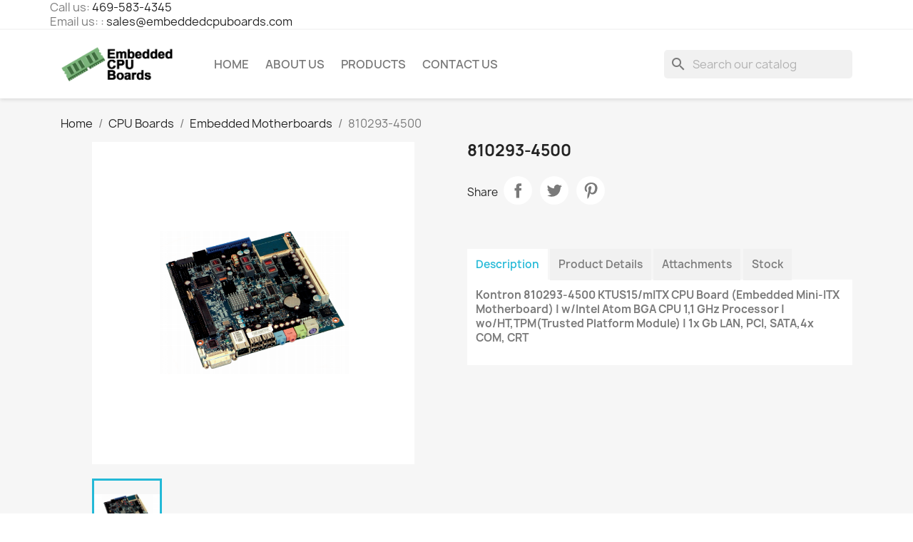

--- FILE ---
content_type: text/html; charset=utf-8
request_url: https://embeddedcpuboards.com/en/cpu-boards/embedded-motherboards/257--810293-4500.html
body_size: 13084
content:
<!doctype html>
<html lang="en-US">

  <head>
    
      
  <meta charset="utf-8">


  <meta http-equiv="x-ua-compatible" content="ie=edge">



  <title>Kontron 810293-4500 KTUS15/mITX | Embedded Cpu Boards</title>
  
    
  
  <meta name="description" content="Kontron 810293-4500 KTUS15/mITX - Kontron 810293-4500 KTUS15/mITX CPU Board (Embedded Mini-ITX Motherboard) | w/Intel Atom BGA CPU 1,1 GHz Processor">
  <meta name="keywords" content="Embedded Cpu Boards, Kontron 810293-4500 KTUS15/mITX, , Kontron, , mini-ITX, Single Board Computer, CPU Boards, Power Supply, Motherboards, SHB, Modular power Supply, Kontron, ,">
        <link rel="canonical" href="https://embeddedcpuboards.com/en/cpu-boards/embedded-motherboards/257--810293-4500.html">
    
          <link rel="alternate" href="https://embeddedcpuboards.com/en/cpu-boards/embedded-motherboards/257--810293-4500.html" hreflang="en-us">
          <link rel="alternate" href="https://embeddedcpuboards.com/ar/cpu-boards/motherboards/257-810293-4500.html" hreflang="ar-sa">
          <link rel="alternate" href="https://embeddedcpuboards.com/fr/cpu-boards/motherboards/257-810293-4500.html" hreflang="fr-fr">
      
  
  
    <script type="application/ld+json">
  {
    "@context": "https://schema.org",
    "@type": "Organization",
    "name" : "Embedded CPU Boards",
    "url" : "https://embeddedcpuboards.com/en/"
         ,"logo": {
        "@type": "ImageObject",
        "url":"https://embeddedcpuboards.com/img/logo-1701434969.jpg"
      }
      }
</script>

<script type="application/ld+json">
  {
    "@context": "https://schema.org",
    "@type": "WebPage",
    "isPartOf": {
      "@type": "WebSite",
      "url":  "https://embeddedcpuboards.com/en/",
      "name": "Embedded CPU Boards"
    },
    "name": "Kontron 810293-4500 KTUS15/mITX | Embedded Cpu Boards",
    "url":  "https://embeddedcpuboards.com/en/cpu-boards/embedded-motherboards/257--810293-4500.html"
  }
</script>


  <script type="application/ld+json">
    {
      "@context": "https://schema.org",
      "@type": "BreadcrumbList",
      "itemListElement": [
                  {
            "@type": "ListItem",
            "position": 1,
            "name": "Home",
            "item": "https://embeddedcpuboards.com/en/"
          },                  {
            "@type": "ListItem",
            "position": 2,
            "name": "CPU Boards",
            "item": "https://embeddedcpuboards.com/en/3-cpu-boards"
          },                  {
            "@type": "ListItem",
            "position": 3,
            "name": "Embedded Motherboards ",
            "item": "https://embeddedcpuboards.com/en/8-embedded-motherboards"
          },                  {
            "@type": "ListItem",
            "position": 4,
            "name": "810293-4500",
            "item": "https://embeddedcpuboards.com/en/cpu-boards/embedded-motherboards/257--810293-4500.html"
          }              ]
    }
  </script>
  
  
  
  <script type="application/ld+json">
  {
    "@context": "https://schema.org/",
    "@type": "Product",
    "name": "810293-4500",
    "description": "Kontron 810293-4500 KTUS15/mITX - Kontron 810293-4500 KTUS15/mITX CPU Board (Embedded Mini-ITX Motherboard) | w/Intel Atom BGA CPU 1,1 GHz Processor",
    "category": "Embedded Motherboards ",
    "image" :"https://embeddedcpuboards.com/244-home_default/-810293-4500.jpg",    "sku": "257",
    "mpn": "257"
        ,
    "brand": {
      "@type": "Brand",
      "name": "Kontron"
    }
                  }
</script>

  
  
    
  

  
    <meta property="og:title" content="Kontron 810293-4500 KTUS15/mITX | Embedded Cpu Boards" />
    <meta property="og:description" content="Kontron 810293-4500 KTUS15/mITX - Kontron 810293-4500 KTUS15/mITX CPU Board (Embedded Mini-ITX Motherboard) | w/Intel Atom BGA CPU 1,1 GHz Processor" />
    <meta property="og:url" content="https://embeddedcpuboards.com/en/cpu-boards/embedded-motherboards/257--810293-4500.html" />
    <meta property="og:site_name" content="Embedded CPU Boards" />
        



  <meta name="viewport" content="width=device-width, initial-scale=1">



  <link rel="icon" type="image/vnd.microsoft.icon" href="https://embeddedcpuboards.com/img/favicon.ico?1701435245">
  <link rel="shortcut icon" type="image/x-icon" href="https://embeddedcpuboards.com/img/favicon.ico?1701435245">



    <link rel="stylesheet" href="https://embeddedcpuboards.com/themes/classic/assets/cache/theme-46ffeb19.css" type="text/css" media="all">




  

  <script type="text/javascript">
        var CONFIGS = {"PET_VERSION":"4.1.4","PET_HOOK":"hook_display_reassurance","PET_STYLE_TABS":"tab_horizontal","PET_OVERRIDE_CSS":"","PET_OVERRIDE_JS":"","PET_ENABLE_DEBUG":"0","PET_IP_DEBUG":"","PET_CAPTCHA_CONTACT_FORM":"0","PET_CAPTCHA_PUBLIC_KEY":"","PET_DUPLICATE_CONTENT_TABS":"0","PET_ORDER_TABS":"native_first","PET_IGNORE_SELECTORS":".pts_content_ifeedback_products","PET_BG_COLOR_TABS":"","PET_FONT_COLOR_TABS":"","PET_BG_COLOR_SLTED_TABS":"","PET_FONT_COLOR_SLTED_TABS":"","PET_BG_COLOR_HOVER_TABS":"","PET_FONT_COLOR_HOVER_TABS":"","PET_ADD_BORDER_SLTED_TABS":"0","PET_BORDER_COLOR_SLTED_TABS":"","PET_RM":false};
        var PresTeamShop = {"success_code":0,"error_code":-1};
        var ProductExtraTabs = {"actions_productextratabs":"https:\/\/embeddedcpuboards.com\/en\/module\/productextratabs\/actions","module_dir":"\/modules\/productextratabs\/","pts_static_token":"f25a89a66df7fd025c8e243f930ed0f7","id_product":257,"Msg":{"reviews_tab":"Reviews","button_file_text":"Select","require_captcha":"You must validate the captcha"},"tabs":{"2":{"id_tab":"5","type":"content","name_tab":"Model Number ","internal_name":"Model-Number-","content":""},"3":{"id_tab":"6","type":"content","name_tab":"Part Number ","internal_name":"Part-Number-","content":""},"4":{"id_tab":"7","type":"content","name_tab":"Product Ordering Number ","internal_name":"Product-Ordering-Number-","content":""},"5":{"id_tab":"8","type":"content","name_tab":"Manufacturer","internal_name":"Manufacturer","content":""},"6":{"id_tab":"9","type":"content","name_tab":"BOM","internal_name":"BOM","content":""},"7":{"id_tab":"10","type":"content","name_tab":"Same As ","internal_name":"Same-As-","content":""},"8":{"id_tab":"11","type":"content","name_tab":"Price ","internal_name":"Price-","content":""},"9":{"id_tab":"12","type":"content","name_tab":"Stock ","internal_name":"Stock-","content":"<p><span style=\"color: #7cd320;\"><strong>In Stock<\/strong><\/span><\/p>"},"10":{"id_tab":"13","type":"content","name_tab":"Request Quote ","internal_name":"Request-Quote-","content":""}}};
        var blockwishlistController = "https:\/\/embeddedcpuboards.com\/en\/module\/blockwishlist\/action";
        var prestashop = {"cart":{"products":[],"totals":{"total":{"type":"total","label":"Total","amount":0,"value":"$0.00"},"total_including_tax":{"type":"total","label":"Total (tax incl.)","amount":0,"value":"$0.00"},"total_excluding_tax":{"type":"total","label":"Total (tax excl.)","amount":0,"value":"$0.00"}},"subtotals":{"products":{"type":"products","label":"Subtotal","amount":0,"value":"$0.00"},"discounts":null,"shipping":{"type":"shipping","label":"Shipping","amount":0,"value":""},"tax":null},"products_count":0,"summary_string":"0 items","vouchers":{"allowed":0,"added":[]},"discounts":[],"minimalPurchase":0,"minimalPurchaseRequired":""},"currency":{"id":1,"name":"US Dollar","iso_code":"USD","iso_code_num":"840","sign":"$"},"customer":{"lastname":null,"firstname":null,"email":null,"birthday":null,"newsletter":null,"newsletter_date_add":null,"optin":null,"website":null,"company":null,"siret":null,"ape":null,"is_logged":false,"gender":{"type":null,"name":null},"addresses":[]},"country":{"id_zone":"3","id_currency":"0","call_prefix":"93","iso_code":"AF","active":"0","contains_states":"0","need_identification_number":"0","need_zip_code":"1","zip_code_format":"NNNN","display_tax_label":"0","name":"Afghanistan","id":231},"language":{"name":"English (English)","iso_code":"en","locale":"en-US","language_code":"en-us","active":"1","is_rtl":"0","date_format_lite":"m\/d\/Y","date_format_full":"m\/d\/Y H:i:s","id":1},"page":{"title":"","canonical":"https:\/\/embeddedcpuboards.com\/en\/cpu-boards\/embedded-motherboards\/257--810293-4500.html","meta":{"title":"Kontron 810293-4500 KTUS15\/mITX | Embedded Cpu Boards","description":"Kontron 810293-4500 KTUS15\/mITX - Kontron 810293-4500 KTUS15\/mITX CPU Board (Embedded Mini-ITX Motherboard) | w\/Intel Atom BGA CPU 1,1 GHz Processor","keywords":"Embedded Cpu Boards, Kontron 810293-4500 KTUS15\/mITX, , Kontron, , mini-ITX, Single Board Computer, CPU Boards, Power Supply, Motherboards, SHB, Modular power Supply, Kontron, ,","robots":"index"},"page_name":"product","body_classes":{"lang-en":true,"lang-rtl":false,"country-AF":true,"currency-USD":true,"layout-full-width":true,"page-product":true,"tax-display-disabled":true,"page-customer-account":false,"product-id-257":true,"product-810293-4500":true,"product-id-category-8":true,"product-id-manufacturer-15":true,"product-id-supplier-0":true,"product-available-for-order":true},"admin_notifications":[],"password-policy":{"feedbacks":{"0":"Very weak","1":"Weak","2":"Average","3":"Strong","4":"Very strong","Straight rows of keys are easy to guess":"Straight rows of keys are easy to guess","Short keyboard patterns are easy to guess":"Short keyboard patterns are easy to guess","Use a longer keyboard pattern with more turns":"Use a longer keyboard pattern with more turns","Repeats like \"aaa\" are easy to guess":"Repeats like \"aaa\" are easy to guess","Repeats like \"abcabcabc\" are only slightly harder to guess than \"abc\"":"Repeats like \"abcabcabc\" are only slightly harder to guess than \"abc\"","Sequences like abc or 6543 are easy to guess":"Sequences like \"abc\" or \"6543\" are easy to guess.","Recent years are easy to guess":"Recent years are easy to guess","Dates are often easy to guess":"Dates are often easy to guess","This is a top-10 common password":"This is a top-10 common password","This is a top-100 common password":"This is a top-100 common password","This is a very common password":"This is a very common password","This is similar to a commonly used password":"This is similar to a commonly used password","A word by itself is easy to guess":"A word by itself is easy to guess","Names and surnames by themselves are easy to guess":"Names and surnames by themselves are easy to guess","Common names and surnames are easy to guess":"Common names and surnames are easy to guess","Use a few words, avoid common phrases":"Use a few words, avoid common phrases","No need for symbols, digits, or uppercase letters":"No need for symbols, digits, or uppercase letters","Avoid repeated words and characters":"Avoid repeated words and characters","Avoid sequences":"Avoid sequences","Avoid recent years":"Avoid recent years","Avoid years that are associated with you":"Avoid years that are associated with you","Avoid dates and years that are associated with you":"Avoid dates and years that are associated with you","Capitalization doesn't help very much":"Capitalization doesn't help very much","All-uppercase is almost as easy to guess as all-lowercase":"All-uppercase is almost as easy to guess as all-lowercase","Reversed words aren't much harder to guess":"Reversed words aren't much harder to guess","Predictable substitutions like '@' instead of 'a' don't help very much":"Predictable substitutions like \"@\" instead of \"a\" don't help very much.","Add another word or two. Uncommon words are better.":"Add another word or two. Uncommon words are better."}}},"shop":{"name":"Embedded CPU Boards","logo":"https:\/\/embeddedcpuboards.com\/img\/logo-1701434969.jpg","stores_icon":"https:\/\/embeddedcpuboards.com\/img\/logo_stores.png","favicon":"https:\/\/embeddedcpuboards.com\/img\/favicon.ico"},"core_js_public_path":"\/themes\/","urls":{"base_url":"https:\/\/embeddedcpuboards.com\/","current_url":"https:\/\/embeddedcpuboards.com\/en\/cpu-boards\/embedded-motherboards\/257--810293-4500.html","shop_domain_url":"https:\/\/embeddedcpuboards.com","img_ps_url":"https:\/\/embeddedcpuboards.com\/img\/","img_cat_url":"https:\/\/embeddedcpuboards.com\/img\/c\/","img_lang_url":"https:\/\/embeddedcpuboards.com\/img\/l\/","img_prod_url":"https:\/\/embeddedcpuboards.com\/img\/p\/","img_manu_url":"https:\/\/embeddedcpuboards.com\/img\/m\/","img_sup_url":"https:\/\/embeddedcpuboards.com\/img\/su\/","img_ship_url":"https:\/\/embeddedcpuboards.com\/img\/s\/","img_store_url":"https:\/\/embeddedcpuboards.com\/img\/st\/","img_col_url":"https:\/\/embeddedcpuboards.com\/img\/co\/","img_url":"https:\/\/embeddedcpuboards.com\/themes\/classic\/assets\/img\/","css_url":"https:\/\/embeddedcpuboards.com\/themes\/classic\/assets\/css\/","js_url":"https:\/\/embeddedcpuboards.com\/themes\/classic\/assets\/js\/","pic_url":"https:\/\/embeddedcpuboards.com\/upload\/","theme_assets":"https:\/\/embeddedcpuboards.com\/themes\/classic\/assets\/","theme_dir":"https:\/\/embeddedcpuboards.com\/var\/www\/vhosts\/embeddedcpuboards.com\/httpdocs\/SoftTouchTechnologies\/themes\/classic\/","pages":{"address":"https:\/\/embeddedcpuboards.com\/en\/address","addresses":"https:\/\/embeddedcpuboards.com\/en\/addresses","authentication":"https:\/\/embeddedcpuboards.com\/en\/login","manufacturer":"https:\/\/embeddedcpuboards.com\/en\/brands","cart":"https:\/\/embeddedcpuboards.com\/en\/cart","category":"https:\/\/embeddedcpuboards.com\/en\/index.php?controller=category","cms":"https:\/\/embeddedcpuboards.com\/en\/index.php?controller=cms","contact":"https:\/\/embeddedcpuboards.com\/en\/contact-us","discount":"https:\/\/embeddedcpuboards.com\/en\/discount","guest_tracking":"https:\/\/embeddedcpuboards.com\/en\/guest-tracking","history":"https:\/\/embeddedcpuboards.com\/en\/order-history","identity":"https:\/\/embeddedcpuboards.com\/en\/identity","index":"https:\/\/embeddedcpuboards.com\/en\/","my_account":"https:\/\/embeddedcpuboards.com\/en\/my-account","order_confirmation":"https:\/\/embeddedcpuboards.com\/en\/order-confirmation","order_detail":"https:\/\/embeddedcpuboards.com\/en\/index.php?controller=order-detail","order_follow":"https:\/\/embeddedcpuboards.com\/en\/order-follow","order":"https:\/\/embeddedcpuboards.com\/en\/order","order_return":"https:\/\/embeddedcpuboards.com\/en\/index.php?controller=order-return","order_slip":"https:\/\/embeddedcpuboards.com\/en\/credit-slip","pagenotfound":"https:\/\/embeddedcpuboards.com\/en\/page-not-found","password":"https:\/\/embeddedcpuboards.com\/en\/password-recovery","pdf_invoice":"https:\/\/embeddedcpuboards.com\/en\/index.php?controller=pdf-invoice","pdf_order_return":"https:\/\/embeddedcpuboards.com\/en\/index.php?controller=pdf-order-return","pdf_order_slip":"https:\/\/embeddedcpuboards.com\/en\/index.php?controller=pdf-order-slip","prices_drop":"https:\/\/embeddedcpuboards.com\/en\/prices-drop","product":"https:\/\/embeddedcpuboards.com\/en\/index.php?controller=product","registration":"https:\/\/embeddedcpuboards.com\/en\/index.php?controller=registration","search":"https:\/\/embeddedcpuboards.com\/en\/search","sitemap":"https:\/\/embeddedcpuboards.com\/en\/sitemap","stores":"https:\/\/embeddedcpuboards.com\/en\/stores","supplier":"https:\/\/embeddedcpuboards.com\/en\/supplier","new_products":"https:\/\/embeddedcpuboards.com\/en\/new-products","brands":"https:\/\/embeddedcpuboards.com\/en\/brands","register":"https:\/\/embeddedcpuboards.com\/en\/index.php?controller=registration","order_login":"https:\/\/embeddedcpuboards.com\/en\/order?login=1"},"alternative_langs":{"en-us":"https:\/\/embeddedcpuboards.com\/en\/cpu-boards\/embedded-motherboards\/257--810293-4500.html","ar-sa":"https:\/\/embeddedcpuboards.com\/ar\/cpu-boards\/motherboards\/257-810293-4500.html","fr-fr":"https:\/\/embeddedcpuboards.com\/fr\/cpu-boards\/motherboards\/257-810293-4500.html"},"actions":{"logout":"https:\/\/embeddedcpuboards.com\/en\/?mylogout="},"no_picture_image":{"bySize":{"small_default":{"url":"https:\/\/embeddedcpuboards.com\/img\/p\/en-default-small_default.jpg","width":98,"height":98},"cart_default":{"url":"https:\/\/embeddedcpuboards.com\/img\/p\/en-default-cart_default.jpg","width":125,"height":125},"home_default":{"url":"https:\/\/embeddedcpuboards.com\/img\/p\/en-default-home_default.jpg","width":250,"height":250},"medium_default":{"url":"https:\/\/embeddedcpuboards.com\/img\/p\/en-default-medium_default.jpg","width":452,"height":452},"large_default":{"url":"https:\/\/embeddedcpuboards.com\/img\/p\/en-default-large_default.jpg","width":800,"height":800}},"small":{"url":"https:\/\/embeddedcpuboards.com\/img\/p\/en-default-small_default.jpg","width":98,"height":98},"medium":{"url":"https:\/\/embeddedcpuboards.com\/img\/p\/en-default-home_default.jpg","width":250,"height":250},"large":{"url":"https:\/\/embeddedcpuboards.com\/img\/p\/en-default-large_default.jpg","width":800,"height":800},"legend":""}},"configuration":{"display_taxes_label":false,"display_prices_tax_incl":false,"is_catalog":true,"show_prices":false,"opt_in":{"partner":true},"quantity_discount":{"type":"discount","label":"Unit discount"},"voucher_enabled":0,"return_enabled":1},"field_required":[],"breadcrumb":{"links":[{"title":"Home","url":"https:\/\/embeddedcpuboards.com\/en\/"},{"title":"CPU Boards","url":"https:\/\/embeddedcpuboards.com\/en\/3-cpu-boards"},{"title":"Embedded Motherboards ","url":"https:\/\/embeddedcpuboards.com\/en\/8-embedded-motherboards"},{"title":"810293-4500","url":"https:\/\/embeddedcpuboards.com\/en\/cpu-boards\/embedded-motherboards\/257--810293-4500.html"}],"count":4},"link":{"protocol_link":"https:\/\/","protocol_content":"https:\/\/"},"time":1763458643,"static_token":"7f8e3030ea3ea07a564f9f2c6bf1318e","token":"8807e364c7483aaaf8c77860a54dd705","debug":false};
        var productsAlreadyTagged = [];
        var psr_icon_color = "#F19D76";
        var removeFromWishlistUrl = "https:\/\/embeddedcpuboards.com\/en\/module\/blockwishlist\/action?action=deleteProductFromWishlist";
        var theme_name = "classic";
        var wishlistAddProductToCartUrl = "https:\/\/embeddedcpuboards.com\/en\/module\/blockwishlist\/action?action=addProductToCart";
        var wishlistUrl = "https:\/\/embeddedcpuboards.com\/en\/module\/blockwishlist\/view";
      </script>



  <style type="text/css">
    
    
    
    
     
 
    
    </style>  <script async src="https://www.googletagmanager.com/gtag/js?id=G-T4FFBR0YPX"></script>
  <script>
    window.dataLayer = window.dataLayer || [];
    function gtag(){dataLayer.push(arguments);}
    gtag('js', new Date());
    gtag(
      'config',
      'G-T4FFBR0YPX',
      {
        'debug_mode':false
                              }
    );
  </script>

 <script type="text/javascript">
          document.addEventListener('DOMContentLoaded', function() {
        $('article[data-id-product="134"] a.quick-view').on(
                "click",
                function() {
                    gtag("event", "select_item", {"send_to":"G-T4FFBR0YPX","items":{"item_id":134,"item_name":"PCIER-K101L-R10","quantity":1,"price":0,"currency":"USD","index":0,"item_brand":"","item_category":"riser-card","item_list_id":"product","item_variant":""}})
                });$('article[data-id-product="152"] a.quick-view').on(
                "click",
                function() {
                    gtag("event", "select_item", {"send_to":"G-T4FFBR0YPX","items":{"item_id":152,"item_name":"PF5233 HX","quantity":1,"price":0,"currency":"USD","index":1,"item_brand":"","item_category":"embedded-cpu-boards-product","item_list_id":"product","item_variant":""}})
                });$('article[data-id-product="275"] a.quick-view').on(
                "click",
                function() {
                    gtag("event", "select_item", {"send_to":"G-T4FFBR0YPX","items":{"item_id":275,"item_name":"28011-2828-26-0","quantity":1,"price":0,"currency":"USD","index":2,"item_brand":"","item_category":"embedded-cpu-boards-product","item_list_id":"product","item_variant":""}})
                });$('article[data-id-product="290"] a.quick-view').on(
                "click",
                function() {
                    gtag("event", "select_item", {"send_to":"G-T4FFBR0YPX","items":{"item_id":290,"item_name":"26730","quantity":1,"price":0,"currency":"USD","index":3,"item_brand":"","item_category":"embedded-cpu-boards-product","item_list_id":"product","item_variant":""}})
                });$('article[data-id-product="305"] a.quick-view').on(
                "click",
                function() {
                    gtag("event", "select_item", {"send_to":"G-T4FFBR0YPX","items":{"item_id":305,"item_name":"ASM3-VME","quantity":1,"price":0,"currency":"USD","index":4,"item_brand":"","item_category":"embedded-cpu-boards-product","item_list_id":"product","item_variant":""}})
                });$('article[data-id-product="312"] a.quick-view').on(
                "click",
                function() {
                    gtag("event", "select_item", {"send_to":"G-T4FFBR0YPX","items":{"item_id":312,"item_name":"IOSHLD-JQ","quantity":1,"price":0,"currency":"USD","index":5,"item_brand":"","item_category":"embedded-cpu-boards-product","item_list_id":"product","item_variant":""}})
                });$('article[data-id-product="446"] a.quick-view').on(
                "click",
                function() {
                    gtag("event", "select_item", {"send_to":"G-T4FFBR0YPX","items":{"item_id":446,"item_name":"NISE 3500M","quantity":1,"price":0,"currency":"USD","index":6,"item_brand":"","item_category":"embedded-cpu-boards-product","item_list_id":"product","item_variant":""}})
                });$('article[data-id-product="481"] a.quick-view').on(
                "click",
                function() {
                    gtag("event", "select_item", {"send_to":"G-T4FFBR0YPX","items":{"item_id":481,"item_name":"PC-686C(PC)","quantity":1,"price":0,"currency":"USD","index":7,"item_brand":"","item_category":"embedded-cpu-boards-product","item_list_id":"product","item_variant":""}})
                });
      });
    </script>



    
  <meta property="og:type" content="product">
      <meta property="og:image" content="https://embeddedcpuboards.com/244-large_default/-810293-4500.jpg">
  
    
  </head>

  <body id="product" class="lang-en country-af currency-usd layout-full-width page-product tax-display-disabled product-id-257 product-810293-4500 product-id-category-8 product-id-manufacturer-15 product-id-supplier-0 product-available-for-order">

    
      
    

    <main>
      
              

      <header id="header">
        
          
  <div class="header-banner">
    
  </div>



  <nav class="header-nav">
    <div class="container">
      <div class="row">
        <div class="hidden-sm-down">
          <div class="col-md-5 col-xs-12">
            <div id="_desktop_contact_link">
<div class="row">
  <div id="contact-link col-lg-6">
                Call us: <a href='tel:469-583-4345'>469-583-4345</a>
    	 

  </div>
     <div id="contact-link col-lg-6">
   
      Email us: : <a href="mailto:sales@embeddedcpuboards.com">sales@embeddedcpuboards.com


   </div>
       
   </div>
</div>

          </div>
          <div class="col-md-7 right-nav">
		  
              
          </div>
        </div>
        <div class="hidden-md-up text-sm-center mobile">
          <div class="float-xs-left" id="menu-icon">
            <i class="material-icons d-inline">&#xE5D2;</i>
          </div>
          <div class="float-xs-right" id="_mobile_cart"></div>
          <div class="float-xs-right" id="_mobile_user_info"></div>
          <div class="top-logo" id="_mobile_logo"></div>
          <div class="clearfix"></div>
        </div>
      </div>
    </div>
  </nav>



  <div class="header-top">
    <div class="container">
       <div class="row">
        <div class="col-md-2 hidden-sm-down" id="_desktop_logo">
                                    
  <a href="https://embeddedcpuboards.com/en/">
    <img
      class="logo img-fluid"
      src="https://embeddedcpuboards.com/img/logo-1701434969.jpg"
      alt="Embedded CPU Boards"
      width="700"
      height="246">
  </a>

                              </div>
        <div class="header-top-right col-md-10 col-sm-12 position-static">
          

<div class="menu js-top-menu position-static hidden-sm-down" id="_desktop_top_menu">
    
          <ul class="top-menu" id="top-menu" data-depth="0">
                    <li class="link" id="lnk-home">
                          <a
                class="dropdown-item"
                href="http://embeddedcpuboards.com" data-depth="0"
                              >
                                Home
              </a>
                          </li>
                    <li class="cms-page" id="cms-page-4">
                          <a
                class="dropdown-item"
                href="https://embeddedcpuboards.com/en/content/4-about-us" data-depth="0"
                              >
                                About Us
              </a>
                          </li>
                    <li class="link" id="lnk-products">
                          <a
                class="dropdown-item"
                href="http://embeddedcpuboards.com/2-product-category" data-depth="0"
                              >
                                Products
              </a>
                          </li>
                    <li class="link" id="lnk-contact-us">
                          <a
                class="dropdown-item"
                href="http://embeddedcpuboards.com/contact-us" data-depth="0"
                              >
                                Contact Us
              </a>
                          </li>
              </ul>
    
    <div class="clearfix"></div>
</div>
<div id="search_widget" class="search-widgets" data-search-controller-url="//embeddedcpuboards.com/en/search">
  <form method="get" action="//embeddedcpuboards.com/en/search">
    <input type="hidden" name="controller" value="search">
    <i class="material-icons search" aria-hidden="true">search</i>
    <input type="text" name="s" value="" placeholder="Search our catalog" aria-label="Search">
    <i class="material-icons clear" aria-hidden="true">clear</i>
  </form>
</div>

        </div>
      </div>
      <div id="mobile_top_menu_wrapper" class="row hidden-md-up" style="display:none;">
        <div class="js-top-menu mobile" id="_mobile_top_menu"></div>
        <div class="js-top-menu-bottom">
          <div id="_mobile_currency_selector"></div>
          <div id="_mobile_language_selector"></div>
          <div id="_mobile_contact_link"></div>
        </div>
      </div>
    </div>
  </div>
  

        
      </header>

      <section id="wrapper">
        
          
<aside id="notifications">
  <div class="notifications-container container">
    
    
    
      </div>
</aside>
        

        
        <div class="container">
          
            <nav data-depth="4" class="breadcrumb">
  <ol>
    
              
          <li>
                          <a href="https://embeddedcpuboards.com/en/"><span>Home</span></a>
                      </li>
        
              
          <li>
                          <a href="https://embeddedcpuboards.com/en/3-cpu-boards"><span>CPU Boards</span></a>
                      </li>
        
              
          <li>
                          <a href="https://embeddedcpuboards.com/en/8-embedded-motherboards"><span>Embedded Motherboards </span></a>
                      </li>
        
              
          <li>
                          <span>810293-4500</span>
                      </li>
        
          
  </ol>
</nav>
          

          <div class="row">
            

            
  <div id="content-wrapper" class="js-content-wrapper col-xs-12">
    
    

  <section id="main">
    <meta content="https://embeddedcpuboards.com/en/cpu-boards/embedded-motherboards/257--810293-4500.html">

    <div class="row product-container js-product-container">
      <div class="col-md-6">
        
          <section class="page-content" id="content">
            
              
    <ul class="product-flags js-product-flags">
            </ul>


              
                <div class="images-container js-images-container">
  
    <div class="product-cover">
              <picture>
                              <img
            class="js-qv-product-cover img-fluid"
            src="https://embeddedcpuboards.com/244-large_default/-810293-4500.jpg"
                          alt="Kontron 810293-4500 KTUS15/mITX | Embedded Cpu Boards"
              title="Kontron 810293-4500 KTUS15/mITX | Embedded Cpu Boards"
                        loading="lazy"
            width="800"
            height="800"
          >
        </picture>
        <div class="layer hidden-sm-down" data-toggle="modal" data-target="#product-modal">
          <i class="material-icons zoom-in">search</i>
        </div>
          </div>
  

  
    <div class="js-qv-mask mask">
      <ul class="product-images js-qv-product-images">
                  <li class="thumb-container js-thumb-container">
            <picture>
                                          <img
                class="thumb js-thumb  selected js-thumb-selected "
                data-image-medium-src="https://embeddedcpuboards.com/244-medium_default/-810293-4500.jpg"
                data-image-medium-sources="{&quot;jpg&quot;:&quot;https:\/\/embeddedcpuboards.com\/244-medium_default\/-810293-4500.jpg&quot;}"                data-image-large-src="https://embeddedcpuboards.com/244-large_default/-810293-4500.jpg"
                data-image-large-sources="{&quot;jpg&quot;:&quot;https:\/\/embeddedcpuboards.com\/244-large_default\/-810293-4500.jpg&quot;}"                src="https://embeddedcpuboards.com/244-small_default/-810293-4500.jpg"
                                  alt="Kontron 810293-4500 KTUS15/mITX | Embedded Cpu Boards"
                  title="Kontron 810293-4500 KTUS15/mITX | Embedded Cpu Boards"
                                loading="lazy"
                width="98"
                height="98"
              >
            </picture>
          </li>
              </ul>
    </div>
  

</div>
              
              <div class="scroll-box-arrows">
                <i class="material-icons left">&#xE314;</i>
                <i class="material-icons right">&#xE315;</i>
              </div>

            
          </section>
        
        </div>
        <div class="col-md-6">
          
            
              <h1 class="h1">810293-4500</h1>
            
          
          
                      

          <div class="product-information">
            
              <div id="product-description-short-257" class="product-description"></div>
            

            
            <div class="product-actions js-product-actions">
              
                <form action="https://embeddedcpuboards.com/en/cart" method="post" id="add-to-cart-or-refresh">
                  <input type="hidden" name="token" value="7f8e3030ea3ea07a564f9f2c6bf1318e">
                  <input type="hidden" name="id_product" value="257" id="product_page_product_id">
                  <input type="hidden" name="id_customization" value="0" id="product_customization_id" class="js-product-customization-id">

                  
                    <div class="product-variants js-product-variants">
  </div>
                  

                  
                                      

                  
                    <section class="product-discounts js-product-discounts">
  </section>
                  

                  
                    <div class="product-add-to-cart js-product-add-to-cart">
  </div>
                  

                  
                    <div class="product-additional-info js-product-additional-info">
  

      <div class="social-sharing">
      <span>Share</span>
      <ul>
                  <li class="facebook icon-gray"><a href="https://www.facebook.com/sharer.php?u=https%3A%2F%2Fembeddedcpuboards.com%2Fen%2Fcpu-boards%2Fembedded-motherboards%2F257--810293-4500.html" class="text-hide" title="Share" target="_blank" rel="noopener noreferrer">Share</a></li>
                  <li class="twitter icon-gray"><a href="https://twitter.com/intent/tweet?text=810293-4500 https%3A%2F%2Fembeddedcpuboards.com%2Fen%2Fcpu-boards%2Fembedded-motherboards%2F257--810293-4500.html" class="text-hide" title="Tweet" target="_blank" rel="noopener noreferrer">Tweet</a></li>
                  <li class="pinterest icon-gray"><a href="https://www.pinterest.com/pin/create/button/?media=https%3A%2F%2Fembeddedcpuboards.com%2F244%2F-810293-4500.jpg&amp;url=https%3A%2F%2Fembeddedcpuboards.com%2Fen%2Fcpu-boards%2Fembedded-motherboards%2F257--810293-4500.html" class="text-hide" title="Pinterest" target="_blank" rel="noopener noreferrer">Pinterest</a></li>
              </ul>
    </div>
  

</div>
                  

                                    
                </form>
              

            </div>

            
              <div class="blockreassurance_product">
        <div class="clearfix"></div>
</div>

            <div id="tab_horizontal" class="hidden_pet pet-tabs tabs ">
            <ul class="nav nav-tabs"></ul>
            <div class="tab-content"></div>
        </div>
    
            

            
              <div class="tabs">
                <ul class="nav nav-tabs" role="tablist">
                                      <li class="nav-item">
                       <a
                         class="nav-link active js-product-nav-active"
                         data-toggle="tab"
                         href="#description"
                         role="tab"
                         aria-controls="description"
                          aria-selected="true">Description</a>
                    </li>
                                    <li class="nav-item">
                    <a
                      class="nav-link"
                      data-toggle="tab"
                      href="#product-details"
                      role="tab"
                      aria-controls="product-details"
                      >Product Details</a>
                  </li>
                                      <li class="nav-item">
                      <a
                        class="nav-link"
                        data-toggle="tab"
                        href="#attachments"
                        role="tab"
                        aria-controls="attachments">Attachments</a>
                    </li>
                                                    </ul>

                <div class="tab-content" id="tab-content">
                 <div class="tab-pane fade in active js-product-tab-active" id="description" role="tabpanel">
                   
                     <div class="product-description"><p><strong>Kontron 810293-4500 KTUS15/mITX CPU Board (Embedded Mini-ITX Motherboard) | w/Intel Atom BGA CPU 1,1 GHz Processor | wo/HT,TPM(Trusted Platform Module) | 1x Gb LAN, PCI, SATA,4x COM, CRT</strong></p></div>
                   
                 </div>

                 
                   <div class="js-product-details tab-pane fade"
     id="product-details"
     data-product="{&quot;id_shop_default&quot;:&quot;1&quot;,&quot;id_manufacturer&quot;:&quot;15&quot;,&quot;id_supplier&quot;:&quot;0&quot;,&quot;reference&quot;:&quot;&quot;,&quot;is_virtual&quot;:&quot;0&quot;,&quot;delivery_in_stock&quot;:&quot;&quot;,&quot;delivery_out_stock&quot;:&quot;&quot;,&quot;id_category_default&quot;:&quot;8&quot;,&quot;on_sale&quot;:&quot;0&quot;,&quot;online_only&quot;:&quot;0&quot;,&quot;ecotax&quot;:0,&quot;minimal_quantity&quot;:&quot;1&quot;,&quot;low_stock_threshold&quot;:null,&quot;low_stock_alert&quot;:&quot;0&quot;,&quot;price&quot;:&quot;$0.00&quot;,&quot;unity&quot;:&quot;&quot;,&quot;unit_price&quot;:&quot;&quot;,&quot;unit_price_ratio&quot;:0,&quot;additional_shipping_cost&quot;:&quot;0.000000&quot;,&quot;customizable&quot;:&quot;0&quot;,&quot;text_fields&quot;:&quot;0&quot;,&quot;uploadable_files&quot;:&quot;0&quot;,&quot;active&quot;:&quot;1&quot;,&quot;redirect_type&quot;:&quot;default&quot;,&quot;id_type_redirected&quot;:&quot;0&quot;,&quot;available_for_order&quot;:&quot;1&quot;,&quot;available_date&quot;:&quot;0000-00-00&quot;,&quot;show_condition&quot;:&quot;0&quot;,&quot;condition&quot;:&quot;new&quot;,&quot;show_price&quot;:&quot;1&quot;,&quot;indexed&quot;:&quot;1&quot;,&quot;visibility&quot;:&quot;both&quot;,&quot;cache_default_attribute&quot;:&quot;0&quot;,&quot;advanced_stock_management&quot;:&quot;0&quot;,&quot;date_add&quot;:&quot;2018-04-09 15:12:28&quot;,&quot;date_upd&quot;:&quot;2024-06-25 12:52:19&quot;,&quot;pack_stock_type&quot;:&quot;0&quot;,&quot;meta_description&quot;:&quot;Kontron 810293-4500 KTUS15\/mITX - Kontron 810293-4500 KTUS15\/mITX CPU Board (Embedded Mini-ITX Motherboard) | w\/Intel Atom BGA CPU 1,1 GHz Processor&quot;,&quot;meta_keywords&quot;:&quot;Embedded Cpu Boards, Kontron 810293-4500 KTUS15\/mITX, , Kontron, , mini-ITX, Single Board Computer, CPU Boards, Power Supply, Motherboards, SHB, Modular power Supply, Kontron, ,&quot;,&quot;meta_title&quot;:&quot;Kontron 810293-4500 KTUS15\/mITX | Embedded Cpu Boards&quot;,&quot;link_rewrite&quot;:&quot;-810293-4500&quot;,&quot;name&quot;:&quot;810293-4500&quot;,&quot;description&quot;:&quot;&lt;p&gt;&lt;strong&gt;Kontron 810293-4500 KTUS15\/mITX CPU Board (Embedded Mini-ITX Motherboard) | w\/Intel Atom BGA CPU 1,1 GHz Processor | wo\/HT,TPM(Trusted Platform Module) | 1x Gb LAN, PCI, SATA,4x COM, CRT&lt;\/strong&gt;&lt;\/p&gt;&quot;,&quot;description_short&quot;:&quot;&quot;,&quot;available_now&quot;:&quot;&quot;,&quot;available_later&quot;:&quot;&quot;,&quot;id&quot;:257,&quot;id_product&quot;:257,&quot;out_of_stock&quot;:0,&quot;new&quot;:0,&quot;id_product_attribute&quot;:&quot;0&quot;,&quot;quantity_wanted&quot;:1,&quot;extraContent&quot;:[],&quot;allow_oosp&quot;:true,&quot;category&quot;:&quot;embedded-motherboards&quot;,&quot;category_name&quot;:&quot;Embedded Motherboards &quot;,&quot;link&quot;:&quot;https:\/\/embeddedcpuboards.com\/en\/cpu-boards\/embedded-motherboards\/257--810293-4500.html&quot;,&quot;manufacturer_name&quot;:&quot;Kontron&quot;,&quot;attribute_price&quot;:0,&quot;price_tax_exc&quot;:0,&quot;price_without_reduction&quot;:0,&quot;reduction&quot;:0,&quot;specific_prices&quot;:[],&quot;quantity&quot;:0,&quot;quantity_all_versions&quot;:0,&quot;id_image&quot;:&quot;en-default&quot;,&quot;features&quot;:[],&quot;attachments&quot;:[{&quot;id_product&quot;:&quot;257&quot;,&quot;id_attachment&quot;:&quot;36&quot;,&quot;file&quot;:&quot;568b14e14177a4b3393addf17973015fde680e90&quot;,&quot;file_name&quot;:&quot;Konton_KTUS15_mITX_Datasheet1.pdf&quot;,&quot;file_size&quot;:&quot;993474&quot;,&quot;mime&quot;:&quot;application\/pdf&quot;,&quot;id_lang&quot;:&quot;1&quot;,&quot;name&quot;:&quot;Datasheet&quot;,&quot;description&quot;:&quot;Kontron_KTUS15\/mITX_Datasheet&quot;,&quot;file_size_formatted&quot;:&quot;970.19KB&quot;},{&quot;id_product&quot;:&quot;257&quot;,&quot;id_attachment&quot;:&quot;37&quot;,&quot;file&quot;:&quot;36111a3f629d335f15f31b0d8334ed9eafdf74c9&quot;,&quot;file_name&quot;:&quot;Kontron_KTUS15_mITX-1.6_Std_Manuals.pdf&quot;,&quot;file_size&quot;:&quot;1921948&quot;,&quot;mime&quot;:&quot;application\/pdf&quot;,&quot;id_lang&quot;:&quot;1&quot;,&quot;name&quot;:&quot;Manual&quot;,&quot;description&quot;:&quot;Konton_KTUS15_mITX_Manual1&quot;,&quot;file_size_formatted&quot;:&quot;1.83MB&quot;}],&quot;virtual&quot;:0,&quot;pack&quot;:0,&quot;packItems&quot;:[],&quot;nopackprice&quot;:0,&quot;customization_required&quot;:false,&quot;rate&quot;:0,&quot;tax_name&quot;:&quot;&quot;,&quot;ecotax_rate&quot;:0,&quot;customizations&quot;:{&quot;fields&quot;:[]},&quot;id_customization&quot;:0,&quot;is_customizable&quot;:false,&quot;show_quantities&quot;:false,&quot;quantity_label&quot;:&quot;Item&quot;,&quot;quantity_discounts&quot;:[],&quot;customer_group_discount&quot;:0,&quot;images&quot;:[{&quot;cover&quot;:&quot;1&quot;,&quot;id_image&quot;:&quot;244&quot;,&quot;legend&quot;:&quot;Kontron 810293-4500 KTUS15\/mITX | Embedded Cpu Boards&quot;,&quot;position&quot;:&quot;1&quot;,&quot;bySize&quot;:{&quot;small_default&quot;:{&quot;url&quot;:&quot;https:\/\/embeddedcpuboards.com\/244-small_default\/-810293-4500.jpg&quot;,&quot;width&quot;:98,&quot;height&quot;:98,&quot;sources&quot;:{&quot;jpg&quot;:&quot;https:\/\/embeddedcpuboards.com\/244-small_default\/-810293-4500.jpg&quot;}},&quot;cart_default&quot;:{&quot;url&quot;:&quot;https:\/\/embeddedcpuboards.com\/244-cart_default\/-810293-4500.jpg&quot;,&quot;width&quot;:125,&quot;height&quot;:125,&quot;sources&quot;:{&quot;jpg&quot;:&quot;https:\/\/embeddedcpuboards.com\/244-cart_default\/-810293-4500.jpg&quot;}},&quot;home_default&quot;:{&quot;url&quot;:&quot;https:\/\/embeddedcpuboards.com\/244-home_default\/-810293-4500.jpg&quot;,&quot;width&quot;:250,&quot;height&quot;:250,&quot;sources&quot;:{&quot;jpg&quot;:&quot;https:\/\/embeddedcpuboards.com\/244-home_default\/-810293-4500.jpg&quot;}},&quot;medium_default&quot;:{&quot;url&quot;:&quot;https:\/\/embeddedcpuboards.com\/244-medium_default\/-810293-4500.jpg&quot;,&quot;width&quot;:452,&quot;height&quot;:452,&quot;sources&quot;:{&quot;jpg&quot;:&quot;https:\/\/embeddedcpuboards.com\/244-medium_default\/-810293-4500.jpg&quot;}},&quot;large_default&quot;:{&quot;url&quot;:&quot;https:\/\/embeddedcpuboards.com\/244-large_default\/-810293-4500.jpg&quot;,&quot;width&quot;:800,&quot;height&quot;:800,&quot;sources&quot;:{&quot;jpg&quot;:&quot;https:\/\/embeddedcpuboards.com\/244-large_default\/-810293-4500.jpg&quot;}}},&quot;small&quot;:{&quot;url&quot;:&quot;https:\/\/embeddedcpuboards.com\/244-small_default\/-810293-4500.jpg&quot;,&quot;width&quot;:98,&quot;height&quot;:98,&quot;sources&quot;:{&quot;jpg&quot;:&quot;https:\/\/embeddedcpuboards.com\/244-small_default\/-810293-4500.jpg&quot;}},&quot;medium&quot;:{&quot;url&quot;:&quot;https:\/\/embeddedcpuboards.com\/244-home_default\/-810293-4500.jpg&quot;,&quot;width&quot;:250,&quot;height&quot;:250,&quot;sources&quot;:{&quot;jpg&quot;:&quot;https:\/\/embeddedcpuboards.com\/244-home_default\/-810293-4500.jpg&quot;}},&quot;large&quot;:{&quot;url&quot;:&quot;https:\/\/embeddedcpuboards.com\/244-large_default\/-810293-4500.jpg&quot;,&quot;width&quot;:800,&quot;height&quot;:800,&quot;sources&quot;:{&quot;jpg&quot;:&quot;https:\/\/embeddedcpuboards.com\/244-large_default\/-810293-4500.jpg&quot;}},&quot;associatedVariants&quot;:[]}],&quot;cover&quot;:{&quot;cover&quot;:&quot;1&quot;,&quot;id_image&quot;:&quot;244&quot;,&quot;legend&quot;:&quot;Kontron 810293-4500 KTUS15\/mITX | Embedded Cpu Boards&quot;,&quot;position&quot;:&quot;1&quot;,&quot;bySize&quot;:{&quot;small_default&quot;:{&quot;url&quot;:&quot;https:\/\/embeddedcpuboards.com\/244-small_default\/-810293-4500.jpg&quot;,&quot;width&quot;:98,&quot;height&quot;:98,&quot;sources&quot;:{&quot;jpg&quot;:&quot;https:\/\/embeddedcpuboards.com\/244-small_default\/-810293-4500.jpg&quot;}},&quot;cart_default&quot;:{&quot;url&quot;:&quot;https:\/\/embeddedcpuboards.com\/244-cart_default\/-810293-4500.jpg&quot;,&quot;width&quot;:125,&quot;height&quot;:125,&quot;sources&quot;:{&quot;jpg&quot;:&quot;https:\/\/embeddedcpuboards.com\/244-cart_default\/-810293-4500.jpg&quot;}},&quot;home_default&quot;:{&quot;url&quot;:&quot;https:\/\/embeddedcpuboards.com\/244-home_default\/-810293-4500.jpg&quot;,&quot;width&quot;:250,&quot;height&quot;:250,&quot;sources&quot;:{&quot;jpg&quot;:&quot;https:\/\/embeddedcpuboards.com\/244-home_default\/-810293-4500.jpg&quot;}},&quot;medium_default&quot;:{&quot;url&quot;:&quot;https:\/\/embeddedcpuboards.com\/244-medium_default\/-810293-4500.jpg&quot;,&quot;width&quot;:452,&quot;height&quot;:452,&quot;sources&quot;:{&quot;jpg&quot;:&quot;https:\/\/embeddedcpuboards.com\/244-medium_default\/-810293-4500.jpg&quot;}},&quot;large_default&quot;:{&quot;url&quot;:&quot;https:\/\/embeddedcpuboards.com\/244-large_default\/-810293-4500.jpg&quot;,&quot;width&quot;:800,&quot;height&quot;:800,&quot;sources&quot;:{&quot;jpg&quot;:&quot;https:\/\/embeddedcpuboards.com\/244-large_default\/-810293-4500.jpg&quot;}}},&quot;small&quot;:{&quot;url&quot;:&quot;https:\/\/embeddedcpuboards.com\/244-small_default\/-810293-4500.jpg&quot;,&quot;width&quot;:98,&quot;height&quot;:98,&quot;sources&quot;:{&quot;jpg&quot;:&quot;https:\/\/embeddedcpuboards.com\/244-small_default\/-810293-4500.jpg&quot;}},&quot;medium&quot;:{&quot;url&quot;:&quot;https:\/\/embeddedcpuboards.com\/244-home_default\/-810293-4500.jpg&quot;,&quot;width&quot;:250,&quot;height&quot;:250,&quot;sources&quot;:{&quot;jpg&quot;:&quot;https:\/\/embeddedcpuboards.com\/244-home_default\/-810293-4500.jpg&quot;}},&quot;large&quot;:{&quot;url&quot;:&quot;https:\/\/embeddedcpuboards.com\/244-large_default\/-810293-4500.jpg&quot;,&quot;width&quot;:800,&quot;height&quot;:800,&quot;sources&quot;:{&quot;jpg&quot;:&quot;https:\/\/embeddedcpuboards.com\/244-large_default\/-810293-4500.jpg&quot;}},&quot;associatedVariants&quot;:[]},&quot;has_discount&quot;:false,&quot;discount_type&quot;:null,&quot;discount_percentage&quot;:null,&quot;discount_percentage_absolute&quot;:null,&quot;discount_amount&quot;:null,&quot;discount_amount_to_display&quot;:null,&quot;price_amount&quot;:0,&quot;unit_price_full&quot;:&quot;&quot;,&quot;show_availability&quot;:false,&quot;availability_message&quot;:null,&quot;availability_date&quot;:null,&quot;availability&quot;:null}"
     role="tabpanel"
  >
  
          <div class="product-manufacturer">
                  <label class="label">Brand</label>
          <span>
            <a href="https://embeddedcpuboards.com/en/15_kontron">Kontron</a>
          </span>
              </div>
          

  
      

  
      

  
    <div class="product-out-of-stock">
      
    </div>
  

  
      

    
      

  
      
</div>
				   

                 

                 
                                       <div class="tab-pane fade in" id="attachments" role="tabpanel">
                       <section class="product-attachments">
                         <p class="h5 text-uppercase">Download</p>
                                                    <div class="attachment">
                             <h4><a href="//embeddedcpuboards.com/en/index.php?controller=attachment&id_attachment=36">Datasheet</a></h4>
                             <p>Kontron_KTUS15/mITX_Datasheet</p>
                             <a href="//embeddedcpuboards.com/en/index.php?controller=attachment&id_attachment=36">
                               Download (970.19KB)
                             </a>
                           </div>
                                                    <div class="attachment">
                             <h4><a href="//embeddedcpuboards.com/en/index.php?controller=attachment&id_attachment=37">Manual</a></h4>
                             <p>Konton_KTUS15_mITX_Manual1</p>
                             <a href="//embeddedcpuboards.com/en/index.php?controller=attachment&id_attachment=37">
                               Download (1.83MB)
                             </a>
                           </div>
                                                </section>
                     </div>
                                    

                               </div>
            </div>
          
        </div>
      </div>
    </div>

    
          

    
	<input type="hidden" id="gformbuilderpro_formValidity" value="Please fill out this field."/><div id="gformbuilderpro_form_1" class="gformbuilderpro_form gformbuilderpro_form_1 ">  <form action="https://embeddedcpuboards.com/en/form/contactform-g1.html" method="POST" class="form_using_ajax row"><input type="hidden" name="usingajax" value="1"/><input type="hidden" name="idform" value="1"/><input type="hidden" name="id_lang" value="1"/><input type="hidden" name="id_shop" value="1"/><input type="hidden" name="Conditions" value="{&quot;3&quot;:{&quot;condition&quot;:&quot;0&quot;,&quot;condition_display&quot;:&quot;0&quot;,&quot;condition_must_match&quot;:&quot;0&quot;,&quot;condition_listoptions&quot;:[]},&quot;4&quot;:{&quot;condition&quot;:&quot;0&quot;,&quot;condition_display&quot;:&quot;0&quot;,&quot;condition_must_match&quot;:&quot;0&quot;,&quot;condition_listoptions&quot;:{&quot;1&quot;:{&quot;id_field&quot;:&quot;0&quot;,&quot;condition&quot;:&quot;IS_EQUAL&quot;,&quot;conditionvalue&quot;:&quot;&quot;}}},&quot;5&quot;:{&quot;condition&quot;:&quot;0&quot;,&quot;condition_display&quot;:&quot;0&quot;,&quot;condition_must_match&quot;:&quot;0&quot;,&quot;condition_listoptions&quot;:{&quot;1&quot;:{&quot;id_field&quot;:&quot;0&quot;,&quot;condition&quot;:&quot;IS_EQUAL&quot;,&quot;conditionvalue&quot;:&quot;&quot;}}},&quot;6&quot;:{&quot;condition&quot;:&quot;0&quot;,&quot;condition_display&quot;:&quot;0&quot;,&quot;condition_must_match&quot;:&quot;0&quot;,&quot;condition_listoptions&quot;:{&quot;1&quot;:{&quot;id_field&quot;:&quot;0&quot;,&quot;condition&quot;:&quot;IS_EQUAL&quot;,&quot;conditionvalue&quot;:&quot;&quot;}}},&quot;7&quot;:{&quot;condition&quot;:&quot;0&quot;,&quot;condition_display&quot;:&quot;0&quot;,&quot;condition_must_match&quot;:&quot;0&quot;,&quot;condition_listoptions&quot;:{&quot;1&quot;:{&quot;id_field&quot;:&quot;0&quot;,&quot;condition&quot;:&quot;IS_EQUAL&quot;,&quot;conditionvalue&quot;:&quot;&quot;}}},&quot;8&quot;:{&quot;condition&quot;:&quot;0&quot;,&quot;condition_display&quot;:&quot;0&quot;,&quot;condition_must_match&quot;:&quot;0&quot;,&quot;condition_listoptions&quot;:{&quot;1&quot;:{&quot;id_field&quot;:&quot;0&quot;,&quot;condition&quot;:&quot;IS_EQUAL&quot;,&quot;conditionvalue&quot;:&quot;&quot;}}},&quot;9&quot;:{&quot;condition&quot;:&quot;0&quot;,&quot;condition_display&quot;:&quot;0&quot;,&quot;condition_must_match&quot;:&quot;0&quot;,&quot;condition_listoptions&quot;:{&quot;1&quot;:{&quot;id_field&quot;:&quot;0&quot;,&quot;condition&quot;:&quot;IS_EQUAL&quot;,&quot;conditionvalue&quot;:&quot;&quot;}}},&quot;10&quot;:{&quot;condition&quot;:&quot;0&quot;,&quot;condition_display&quot;:&quot;0&quot;,&quot;condition_must_match&quot;:&quot;0&quot;,&quot;condition_listoptions&quot;:{&quot;1&quot;:{&quot;id_field&quot;:&quot;0&quot;,&quot;condition&quot;:&quot;IS_EQUAL&quot;,&quot;conditionvalue&quot;:&quot;&quot;}}}}"/><input type="hidden" name="ConditionsHide" value=""/><input type="hidden" name="gSubmitForm" value="1"/><div class="gformbuilderpro_content"><div class="formbuilder_group"><div class="formbuilder_column col-md-6 col-sm-12 col-xs-12"><div class="itemfield_wp"><div id="gformbuilderpro_3" class="itemfield"><div class="form-group input_box"><label for="input_48387" class="required_label">Name</label><input type="text" value="" class="form-control input_48387 " id="input_48387" placeholder="John Doe" name="input_48387" required="required"/></div></div></div></div><div class="formbuilder_column col-md-6 col-sm-12 col-xs-12"><div class="itemfield_wp"><div id="gformbuilderpro_4" class="itemfield"><div class="form-group input_box"><label for="input_53214" class="required_label">Email</label><input type="text" value="" class="form-control input_53214 " id="input_53214" placeholder="example@example.com" name="input_53214" required="required"/></div></div></div></div></div><div class="formbuilder_group"><div class="formbuilder_column col-md-6 col-sm-12 col-xs-12"><div class="itemfield_wp"><div id="gformbuilderpro_6" class="itemfield"><div class="form-group input_box"><label for="input_10783" class="required_label">Phone Number</label><input type="text" value="" class="form-control input_10783 " id="input_10783" placeholder="+1 (234) 567890" name="input_10783" required="required"/></div></div></div></div><div class="formbuilder_column col-md-6 col-sm-12 col-xs-12"><div class="itemfield_wp"><div id="gformbuilderpro_7" class="itemfield"><div class="form-group input_box"><label for="input_31065">Company Name</label><input type="text" value="" class="form-control input_31065 " id="input_31065" placeholder="Optional" name="input_31065"/></div></div></div></div></div><div class="formbuilder_group"><div class="formbuilder_column col-md-6 col-sm-12 col-xs-12"><div class="itemfield_wp"><div id="gformbuilderpro_5" class="itemfield"><div class="form-group input_box"><label for="input_93254" class="required_label">Part/Model Number</label><input type="text" value="810293-4500" class="form-control input_93254 " id="input_93254" placeholder="Type Here" name="input_93254" required="required"/></div></div></div></div><div class="formbuilder_column col-md-6 col-sm-12 col-xs-12"><div class="itemfield_wp"><div id="gformbuilderpro_8" class="itemfield"><div class="form-group input_box"><label for="input_79664">Quantity </label><input type="text" value="" class="form-control input_79664 " id="input_79664" placeholder="Quantity " name="input_79664"/></div></div></div></div></div><div class="formbuilder_group"><div class="formbuilder_column col-md-12 col-sm-12 col-xs-12"><div class="itemfield_wp"><div id="gformbuilderpro_9" class="itemfield"><div class="form-group input_box"><label for="textarea_48658">Note</label><textarea class="form-control textarea_48658 " name="textarea_48658" id="textarea_48658" placeholder="Any Notes" rows="7"></textarea></div></div></div></div></div><div class="formbuilder_group"><div class="formbuilder_column col-md-12 col-sm-12 col-xs-12"><div class="itemfield_wp"><div id="gformbuilderpro_10" class="itemfield"><div class="submit_btn_center"><button type="button" name="submitForm" id="submitForm" class="button btn btn-default button-medium btn-primary"><span>Submit Quote</span></button></div></div></div></div></div>                 
            </div><div style="clear:both;"></div></form><div style="clear:both;"></div></div><div style="clear:both;"></div> <br> <br>
      
    

    
      <div class="modal fade js-product-images-modal" id="product-modal">
  <div class="modal-dialog" role="document">
    <div class="modal-content">
      <div class="modal-body">
                <figure>
                      <picture>
                                          <img
                class="js-modal-product-cover product-cover-modal"
                width="800"
                src="https://embeddedcpuboards.com/244-large_default/-810293-4500.jpg"
                                  alt="Kontron 810293-4500 KTUS15/mITX | Embedded Cpu Boards"
                  title="Kontron 810293-4500 KTUS15/mITX | Embedded Cpu Boards"
                                height="800"
              >
            </picture>
                    <figcaption class="image-caption">
          
            <div id="product-description-short"></div>
          
        </figcaption>
        </figure>
        <aside id="thumbnails" class="thumbnails js-thumbnails text-sm-center">
          
            <div class="js-modal-mask mask  nomargin ">
              <ul class="product-images js-modal-product-images">
                                  <li class="thumb-container js-thumb-container">
                    <picture>
                                                                  <img
                        data-image-large-src="https://embeddedcpuboards.com/244-large_default/-810293-4500.jpg"
                        data-image-large-sources="{&quot;jpg&quot;:&quot;https:\/\/embeddedcpuboards.com\/244-large_default\/-810293-4500.jpg&quot;}"                        class="thumb js-modal-thumb"
                        src="https://embeddedcpuboards.com/244-home_default/-810293-4500.jpg"
                                                  alt="Kontron 810293-4500 KTUS15/mITX | Embedded Cpu Boards"
                          title="Kontron 810293-4500 KTUS15/mITX | Embedded Cpu Boards"
                                                width="250"
                        height="148"
                      >
                    </picture>
                  </li>
                              </ul>
            </div>
          
                  </aside>
      </div>
    </div><!-- /.modal-content -->
  </div><!-- /.modal-dialog -->
</div><!-- /.modal -->
    

    
      <footer class="page-footer">
        
          <!-- Footer content -->
        
      </footer>
    
  </section>


    
  </div>


            
          </div>
        </div>
        
      </section>

      <footer id="footer" class="js-footer">
        
          <div class="container">
  <div class="row">
    
      
  <div class="block-social col-lg-4 col-md-12 col-sm-12">
    <ul>
              <li class="facebook"><a href="facebook.com" target="_blank" rel="noopener noreferrer">Facebook</a></li>
          </ul>
  </div>


    
  </div>
</div>
<div class="footer-container">
  <div class="container">
    <div class="row">
      
        <div class="col-md-6 links">
  <div class="row">
      <div class="col-md-6 wrapper">
      <p class="h3 hidden-sm-down">Our Company</p>
      <div class="title clearfix hidden-md-up" data-target="#footer_sub_menu_2" data-toggle="collapse">
        <span class="h3">Our Company</span>
        <span class="float-xs-right">
          <span class="navbar-toggler collapse-icons">
            <i class="material-icons add">&#xE313;</i>
            <i class="material-icons remove">&#xE316;</i>
          </span>
        </span>
      </div>
      <ul id="footer_sub_menu_2" class="collapse">
                  <li>
            <a
                id="link-custom-page-contact-us-2"
                class="custom-page-link"
                href="http://embeddedcpuboards.com/en/contact-us"
                title=""
                            >
              Contact Us
            </a>
          </li>
                  <li>
            <a
                id="link-custom-page-about-us-2"
                class="custom-page-link"
                href="http://embeddedcpuboards.com/en/content/4-about-us"
                title=""
                            >
              About Us
            </a>
          </li>
                  <li>
            <a
                id="link-custom-page-support-2"
                class="custom-page-link"
                href="http://embeddedcpuboards.com/en/contact-us"
                title=""
                            >
              Support
            </a>
          </li>
              </ul>
    </div>
    </div>
</div>

<div class="block-contact col-md-3 links wrapper">
  <div class="title clearfix hidden-md-up" data-target="#contact-infos" data-toggle="collapse">
    <span class="h3">Store information</span>
    <span class="float-xs-right">
      <span class="navbar-toggler collapse-icons">
        <i class="material-icons add">keyboard_arrow_down</i>
        <i class="material-icons remove">keyboard_arrow_up</i>
      </span>
    </span>
  </div>

  <p class="h4 text-uppercase block-contact-title hidden-sm-down">Store information</p>
  <div id="contact-infos" class="collapse">
    Embedded CPU Boards<br />13601 Preston Road  Ste 520W<br />Dallas, Texas 75240<br />United States
          <br>
            Call us: <a href='tel:469-583-4345'>469-583-4345</a>
                  <br>
        Email us:
        <script type="text/javascript">document.write(unescape('%3c%61%20%68%72%65%66%3d%22%6d%61%69%6c%74%6f%3a%73%61%6c%65%73%40%65%6d%62%65%64%64%65%64%63%70%75%62%6f%61%72%64%73%2e%63%6f%6d%22%20%3e%73%61%6c%65%73%40%65%6d%62%65%64%64%65%64%63%70%75%62%6f%61%72%64%73%2e%63%6f%6d%3c%2f%61%3e'))</script>
      </div>
</div>
  <div
  class="wishlist-add-to"
  data-url="https://embeddedcpuboards.com/en/module/blockwishlist/action?action=getAllWishlist"
>
  <div
    class="wishlist-modal modal fade"
    
      :class="{show: !isHidden}"
    
    tabindex="-1"
    role="dialog"
    aria-modal="true"
  >
    <div class="modal-dialog modal-dialog-centered" role="document">
      <div class="modal-content">
        <div class="modal-header">
          <h5 class="modal-title">
            My wishlists
          </h5>
          <button
            type="button"
            class="close"
            @click="toggleModal"
            data-dismiss="modal"
            aria-label="Close"
          >
            <span aria-hidden="true">×</span>
          </button>
        </div>

        <div class="modal-body">
          <choose-list
            @hide="toggleModal"
            :product-id="productId"
            :product-attribute-id="productAttributeId"
            :quantity="quantity"
            url="https://embeddedcpuboards.com/en/module/blockwishlist/action?action=getAllWishlist"
            add-url="https://embeddedcpuboards.com/en/module/blockwishlist/action?action=addProductToWishlist"
            empty-text="No list found."
          ></choose-list>
        </div>

        <div class="modal-footer">
          <a @click="openNewWishlistModal" class="wishlist-add-to-new text-primary">
            <i class="material-icons">add_circle_outline</i> Create new list
          </a>
        </div>
      </div>
    </div>
  </div>

  <div
    class="modal-backdrop fade"
    
      :class="{in: !isHidden}"
    
  >
  </div>
</div>


  <div
  class="wishlist-create"
  data-url="https://embeddedcpuboards.com/en/module/blockwishlist/action?action=createNewWishlist"
  data-title="Create wishlist"
  data-label="Wishlist name"
  data-placeholder="Add name"
  data-cancel-text="Cancel"
  data-create-text="Create wishlist"
  data-length-text="List title is too short"
>
  <div
    class="wishlist-modal modal fade"
    
      :class="{show: !isHidden}"
    
    tabindex="-1"
    role="dialog"
    aria-modal="true"
  >
    <div class="modal-dialog modal-dialog-centered" role="document">
      <div class="modal-content">
        <div class="modal-header">
          <h5 class="modal-title">((title))</h5>
          <button
            type="button"
            class="close"
            @click="toggleModal"
            data-dismiss="modal"
            aria-label="Close"
          >
            <span aria-hidden="true">×</span>
          </button>
        </div>
        <div class="modal-body">
          <div class="form-group form-group-lg">
            <label class="form-control-label" for="input2">((label))</label>
            <input
              type="text"
              class="form-control form-control-lg"
              v-model="value"
              id="input2"
              :placeholder="placeholder"
            />
          </div>
        </div>
        <div class="modal-footer">
          <button
            type="button"
            class="modal-cancel btn btn-secondary"
            data-dismiss="modal"
            @click="toggleModal"
          >
            ((cancelText))
          </button>

          <button
            type="button"
            class="btn btn-primary"
            @click="createWishlist"
          >
            ((createText))
          </button>
        </div>
      </div>
    </div>
  </div>

  <div 
    class="modal-backdrop fade"
    
      :class="{in: !isHidden}"
    
  >
  </div>
</div>

  <div
  class="wishlist-login"
  data-login-text="Sign in"
  data-cancel-text="Cancel"
>
  <div
    class="wishlist-modal modal fade"
    
      :class="{show: !isHidden}"
    
    tabindex="-1"
    role="dialog"
    aria-modal="true"
  >
    <div class="modal-dialog modal-dialog-centered" role="document">
      <div class="modal-content">
        <div class="modal-header">
          <h5 class="modal-title">Sign in</h5>
          <button
            type="button"
            class="close"
            @click="toggleModal"
            data-dismiss="modal"
            aria-label="Close"
          >
            <span aria-hidden="true">×</span>
          </button>
        </div>
        <div class="modal-body">
          <p class="modal-text">You need to be logged in to save products in your wishlist.</p>
        </div>
        <div class="modal-footer">
          <button
            type="button"
            class="modal-cancel btn btn-secondary"
            data-dismiss="modal"
            @click="toggleModal"
          >
            ((cancelText))
          </button>

          <a
            type="button"
            class="btn btn-primary"
            :href="prestashop.urls.pages.authentication"
          >
            ((loginText))
          </a>
        </div>
      </div>
    </div>
  </div>

  <div
    class="modal-backdrop fade"
    
      :class="{in: !isHidden}"
    
  >
  </div>
</div>

  <div
    class="wishlist-toast"
    data-rename-wishlist-text="Wishlist name modified!"
    data-added-wishlist-text="Product added to wishlist!"
    data-create-wishlist-text="Wishlist created!"
    data-delete-wishlist-text="Wishlist deleted!"
    data-copy-text="Share link copied!"
    data-delete-product-text="Product deleted!"
  ></div>

      
    </div>
    <div class="row">
      
        
      
    </div>
    <div class="row">
      <div class="col-md-12">
        <p class="text-sm-center">
          
            <a href="https://www.prestashop-project.org/" target="_blank" rel="noopener noreferrer nofollow">
              <font style="font-size: 21px">Toll Free: <a href="tel:+1(888) 977-1788">+1(888) 977-1788</a></font>
<br><br>
<font style="font-size: 21px">Domestic (469) 583-4345 </font>
<br>
<center><a id="bbblink" class="ruhzbum" href="https://www.bbb.org/us/tx/dallas/profile/computer-hardware/softtouch-technologies-llc-0875-90925759#bbbseal" title="SoftTouch Technologies LLC, Computers Hardware, Software & Services, Dallas, TX" style="display: block;position: relative;overflow: hidden; width: 150px; height: 68px; margin: 0px; padding: 0px;"><img style="padding: 0px; border: none;" id="bbblinkimg" src="https://seal-dallas.bbb.org/logo/ruhzbum/softtouch-technologies-90925759.png" width="300" height="68" alt="SoftTouch Technologies LLC, Computers Hardware, Software & Services, Dallas, TX" /></a>
<br>
© 2025 - Embedded CPU Boards. All Rights Reserved.
</center>
            </a>
          
        </p>
      </div>
    </div>
  </div>
</div>
        
      </footer>

    </main>

    
      
<template id="password-feedback">
  <div
    class="password-strength-feedback mt-1"
    style="display: none;"
  >
    <div class="progress-container">
      <div class="progress mb-1">
        <div class="progress-bar" role="progressbar" value="50" aria-valuemin="0" aria-valuemax="100"></div>
      </div>
    </div>
    <script type="text/javascript" class="js-hint-password">
              {"0":"Very weak","1":"Weak","2":"Average","3":"Strong","4":"Very strong","Straight rows of keys are easy to guess":"Straight rows of keys are easy to guess","Short keyboard patterns are easy to guess":"Short keyboard patterns are easy to guess","Use a longer keyboard pattern with more turns":"Use a longer keyboard pattern with more turns","Repeats like \"aaa\" are easy to guess":"Repeats like \"aaa\" are easy to guess","Repeats like \"abcabcabc\" are only slightly harder to guess than \"abc\"":"Repeats like \"abcabcabc\" are only slightly harder to guess than \"abc\"","Sequences like abc or 6543 are easy to guess":"Sequences like \"abc\" or \"6543\" are easy to guess.","Recent years are easy to guess":"Recent years are easy to guess","Dates are often easy to guess":"Dates are often easy to guess","This is a top-10 common password":"This is a top-10 common password","This is a top-100 common password":"This is a top-100 common password","This is a very common password":"This is a very common password","This is similar to a commonly used password":"This is similar to a commonly used password","A word by itself is easy to guess":"A word by itself is easy to guess","Names and surnames by themselves are easy to guess":"Names and surnames by themselves are easy to guess","Common names and surnames are easy to guess":"Common names and surnames are easy to guess","Use a few words, avoid common phrases":"Use a few words, avoid common phrases","No need for symbols, digits, or uppercase letters":"No need for symbols, digits, or uppercase letters","Avoid repeated words and characters":"Avoid repeated words and characters","Avoid sequences":"Avoid sequences","Avoid recent years":"Avoid recent years","Avoid years that are associated with you":"Avoid years that are associated with you","Avoid dates and years that are associated with you":"Avoid dates and years that are associated with you","Capitalization doesn't help very much":"Capitalization doesn't help very much","All-uppercase is almost as easy to guess as all-lowercase":"All-uppercase is almost as easy to guess as all-lowercase","Reversed words aren't much harder to guess":"Reversed words aren't much harder to guess","Predictable substitutions like '@' instead of 'a' don't help very much":"Predictable substitutions like \"@\" instead of \"a\" don't help very much.","Add another word or two. Uncommon words are better.":"Add another word or two. Uncommon words are better."}
          </script>

    <div class="password-strength-text"></div>
    <div class="password-requirements">
      <p class="password-requirements-length" data-translation="Enter a password between %s and %s characters">
        <i class="material-icons">check_circle</i>
        <span></span>
      </p>
      <p class="password-requirements-score" data-translation="The minimum score must be: %s">
        <i class="material-icons">check_circle</i>
        <span></span>
      </p>
    </div>
  </div>
</template>
        <script type="text/javascript" src="https://embeddedcpuboards.com/themes/classic/assets/cache/bottom-2fa00018.js" ></script>


    

    
      
    
  </body>

</html>